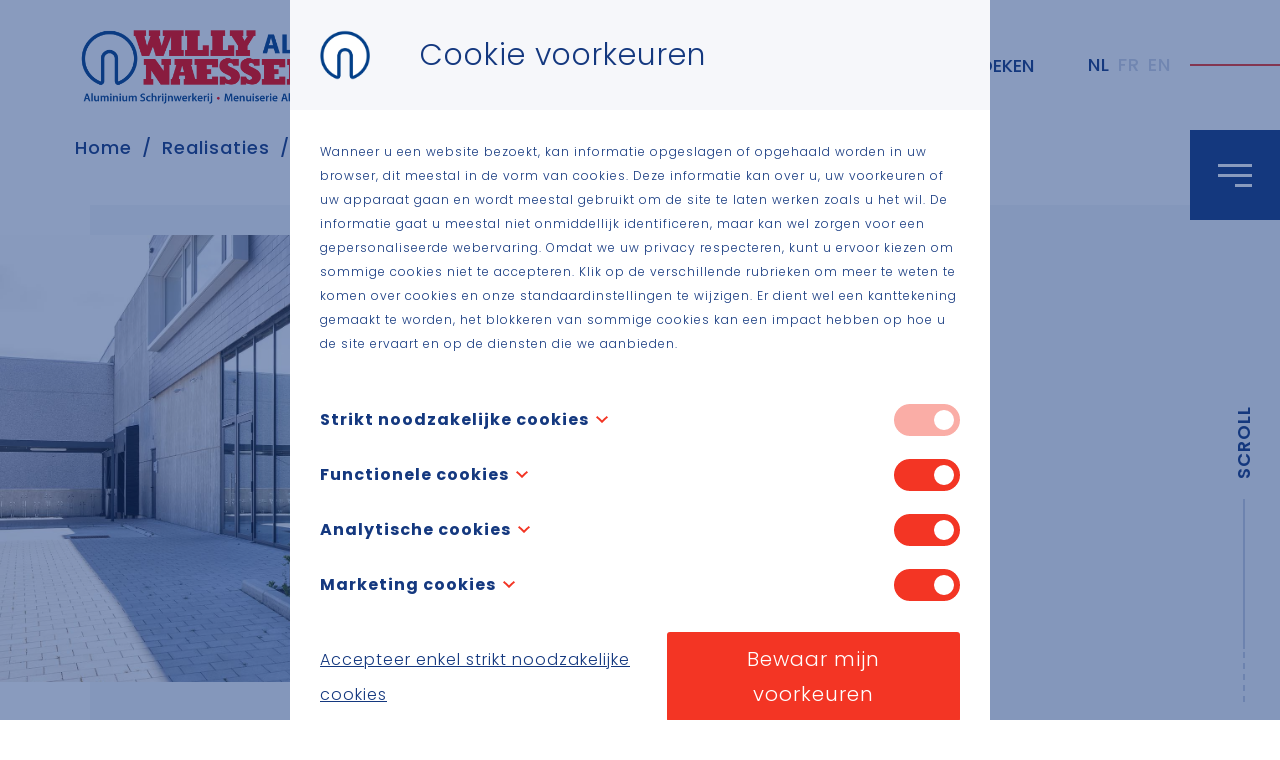

--- FILE ---
content_type: text/html; charset=UTF-8
request_url: https://willynaessensalu.be/nl/realisaties/alu-waak/?lid=28959
body_size: 6626
content:
<!DOCTYPE HTML><html lang="nl-BE"><head><META charset="utf-8"><TITLE>ALU I Waak</TITLE><link rel="stylesheet" type="text/css" href="/swfiles/body/20241218152734.lay.11.min.css"  media="screen" /> <META NAME="keywords" CONTENT=""> <META NAME="description" CONTENT="">  <link rel="canonical" href="https://willynaessensalu.be/nl/realisaties/alu-waak/">    <link rel="alternate" hreflang="nl-BE" href="https://willynaessensalu.be/nl/realisaties/alu-waak/"><link rel="alternate" hreflang="x-default" href="https://willynaessensalu.be/nl/realisaties/alu-waak/"><link rel="alternate" hreflang="en-GB" href="https://willynaessensalu.be/en/our-achievements/alu-waak/"><link rel="alternate" hreflang="fr-BE" href="https://willynaessensalu.be/fr/realisations/alu-waak/"> <link  rel="shortcut icon" sizes="16x16 24x24 32x32 48x48 64x64" href="/favicon.ico"> <link  rel="icon" sizes="192x192" href="/apple-touch-icon-192x192-precomposed.png"> <link  rel="apple-touch-icon-precomposed" sizes="180x180" href="/apple-touch-icon-180x180-precomposed.png"> <link  rel="apple-touch-icon-precomposed" sizes="152x152" href="/apple-touch-icon-152x152-precomposed.png"> <link  rel="apple-touch-icon-precomposed" sizes="144x144" href="/apple-touch-icon-144x144-precomposed.png"> <link  rel="apple-touch-icon-precomposed" sizes="120x120" href="/apple-touch-icon-120x120-precomposed.png"> <link  rel="apple-touch-icon-precomposed" sizes="114x114" href="/apple-touch-icon-114x114-precomposed.png"> <link  rel="apple-touch-icon-precomposed" sizes="76x76" href="/apple-touch-icon-76x76-precomposed.png"> <link  rel="apple-touch-icon-precomposed" sizes="72x72" href="/apple-touch-icon-72x72-precomposed.png"> <link  rel="apple-touch-icon-precomposed" href="/apple-touch-icon-57x57-precomposed.png"> <meta name="msapplication-TileColor" content="#da532c"><meta name="msapplication-square70x70logo" content="/mstile-144x144.png"> <meta name="msapplication-square150x150logo" content="/mstile-270x270.png"> <meta name="msapplication-square310x310logo" content="/mstile-558x558.png"> <meta name="twitter:card" content="summary">
  <script>(function(w,d,s,l,i){w[l]=w[l]||[];w[l].push({'gtm.start':new Date().getTime(),event:'gtm.js'});var f=d.getElementsByTagName(s)[0],j=d.createElement(s),dl=l!='dataLayer'?'&l='+l:'';j.async=true;j.src='https://www.googletagmanager.com/gtm.js?id='+i+dl;f.parentNode.insertBefore(j,f);})(window,document,'script','dataLayer','GTM-PNRN3SD');</script><meta http-equiv="X-UA-Compatible" content="IE=edge,chrome=1"><meta name="viewport" content="width=device-width, initial-scale=1.0"/><script>const naessens_project = "alu_full"; const naessens_subcat = "Alu schrijnwerkerij"; const swprojecturl = "s1.sitemn.gr/users/naessens_alu_full/"; const naessens_newscat="Alu";</script><script defer src="https://cdn.plyr.io/3.5.6/plyr.polyfilled.js"></script><!--[if lt IE 9]>
  <script  src="https://oss.maxcdn.com/html5shiv/3.7.2/html5shiv.min.js"></script>
  <script  src="https://oss.maxcdn.com/respond/1.4.2/respond.min.js"></script>
<![endif]--> <link rel="preload" href="//s1.sitemn.gr/users/lib/font-awesome/fonts/fontawesome-webfont.woff2?v=4.7.0" as="font" type="font/woff2" crossorigin> <link rel="preload" href="//s1.sitemn.gr/users/lib/Ion Icons/ionicons.ttf?v=2.0.0" as="font" type="font/ttf" crossorigin> <script>
    (function () {
        function isIE() {
          ua = navigator.userAgent;
          var is_ie = ua.indexOf("MSIE ") > -1 || ua.indexOf("Trident/") > -1;
          return is_ie; 
        }
        
        if (isIE()){
            alert('This page is not optimized for Internet Explorer and can best be viewed using Edge, Chrome, Safari or Firefox.');
        }
    })();
</script><script type="text/javascript">
var sw_var_lid = 1;
var sw_var_pid = 7;
var cleanHOST = window.location.hostname;
var cleanURL_path = "/";
var sw_var_detailpname = "ALU I Waak";
var sw_var_detaillist = [{"lang":"2", "url":"/en/our-achievements/alu-waak", "title":""},{"lang":"3", "url":"/fr/realisations/alu-waak", "title":""}];
</script><script type="text/javascript"  src="/swfiles/html/menu_1.js"></script><script type="text/javascript"  src="/swfiles/html/setup.js"></script>   <link rel="stylesheet" type="text/css" href="/swfiles/body/20241218152734.page.1.7.min.css" media="screen" /></head><body><noscript><iframe src="https://www.googletagmanager.com/ns.html?id=GTM-PNRN3SD" height="0" width="0" style="display:none;visibility:hidden"></iframe></noscript><header id="s-navigation7" class="s-navigation7"> <a class="s-logo--link" href="/nl/home/" target="_self"><img class="s-logo" src="/swfiles/files/Willy-Naessens-Alu.png?nc=1744637598" alt="Willy Naessens Alu"></a> <div class="s-info__wrapper"> <a href="/nl/contact/" target="_self" class="s-jobs__link fa-exclamation">Contact</a> <button class="s-search__trigger fa fa-search" data-url="sitemn.gr/naessens_industriebouw"><span class="s-search__text">Zoeken</span></button> <div class="s-lang__switcher"></div></div></header><button id="s-overlay__trigger7" class="s-overlay__trigger7"><span class="s-trigger__span"></span><span class="s-trigger__span"></span><span class="s-trigger__span"></span></button><div id="s-overlay7" class="s-overlay7"><div class="s-info__wrapper"> <a class="s-homepage" href="/nl/home/" target="_self">Home</a>  <button class="s-search__trigger fa fa-search" data-url="sitemn.gr/naessens_industriebouw"><span class="s-search__text">Zoeken</span></button> <div class="s-lang__switcher"></div></div><div class="s-main__nav"> <div class="s-page__wrapper"><a class="s-main__page" href="/nl/producten/" target="_self">Producten</a></div><div class="s-page__wrapper"><a class="s-main__page" href="/nl/realisaties/" target="_self">Realisaties</a></div><div class="s-page__wrapper"><a class="s-main__page" href="/nl/over-ons/" target="_self">Over ons</a></div><div class="s-page__wrapper"><a class="s-main__page" href="https://www.willynaessenslovesyou.be/nl/bouw?company=Willy%20Naessens%20Alu" target="_blank">Jobs</a></div><div class="s-page__wrapper"><a class="s-main__page" href="/nl/nieuws-en-events/" target="_self">Nieuws & events</a></div><div class="s-page__wrapper"><a class="s-main__page" href="/nl/contact/" target="_self">Contact</a></div></div><div class="s-social__list"> <a class="s-social fa fa-facebook" href="https://www.facebook.com/willynaessensbelgie" target="_blank"></a><a class="s-social fa fa-linkedin" href="https://www.linkedin.com/company/willynaessensgroup/" target="_blank"></a><a class="s-social fa fa-instagram" href="https://www.instagram.com/willynaessensgroup/" target="_blank"></a><a class="s-social fa fa-youtube-play" href="https://www.youtube.com/user/willynaessens" target="_blank"></a></div></div><div id="s-breadcrumb155" class="s-breadcrumb155"><div class="container"><div id="s-breadcrumb__list155" class="s-breadcrumb__list"></div></div></div><div class="s-scroll__indicator24 s-scroll__right"> <div class="s-scroll__text">Scroll</div></div><div id="s-search-modal43" class="s-search-overlay"><div class="container"> <form class="s-searchbar s-form" data-url="https://willynaessensalu.be/nl/"><input type="text" class="s-form-input" name="search-input" id="search-input" placeholder="Zoeken op ..."><input type="hidden" name="search-langid" id="search-langid"><button class="s-search-btn" type="button"><i class="fa fa-search"></i></button></form><div class="s-loading"><i class="fa fa-spin fa-circle-o-notch"></i></div><div class="s-error-message">Geen artikelen gevonden</div><div class="s-search-resultlist" data-btn-text="Lees meer" data-btn-type="s-btn"></div></div><button class="s-close-btn"><i class="fa ti-close"></i></button></div><button id="s-scroll__top140" class="s-scroll__top140 is-hidden"></button><main id="sw_content">  <div id="scomp1646" class="s-comp26"><div class="s-detail__header" data-cats='[{"id":"7","name":"Company","prev_category":"0"},{"id":"42","name":"Provinces (BE)","prev_category":"0"},{"id":"68","name":"West-Vlaanderen","prev_category":"42"},{"id":"87","name":"Alu schrijnwerkerij","prev_category":"7"},{"id":"236","name":"Highlight","prev_category":"0"},{"id":"247","name":"Alu schrijnwerkerij","prev_category":"236"}]' data-filters='[{"id":"3","name":"Published","value":"y"},{"id":"12","name":"Cities","value":[{"id":"503","name":"Heule"}]}]' data-overview="/nl/realisaties/" data-properties='{"cat_industrie": ["KMO", "Productie", "Logistiek", "Kantoren", "Food", "Retail", "Sport & Recreatie", "Parkeergarages", "Scholen", "Scholen"], "duurzaamheid": ["BREEAM", "Andere"], "type": ["PPS", "D&B", "DBFM", "Casco ruwbouw", "Turn key", "Privaat"], "cat_mutec": ["Nieuwbouw", "Renovatie", "Andere"], "product": ["EPDM", "TPO", "PVC", "Bitumen"], "cat_snoeck": ["Agro", "Hippo", "Industrie", "Staalconstructies"], "afwerking": ["Gegalvaniseerd", "Geschilderd", "Gegalvaniseerd verouderd en nadien geschilderd"]}'><div class="s-image__slider"><div class="glide"><div class="glide__track" data-glide-el="track"><ul class="glide__slides"><li class="glide__slide"><img src="//s1.sitemn.gr/users/naessens_corporate/swfiles/files/k_Waak-Kuurne32-10.jpg?nc=1600854238" alt="" class="s-img"></li><li class="glide__slide"><img src="//s1.sitemn.gr/users/naessens_corporate/swfiles/files/k_Waak-Kuurne32-13.jpg?nc=1600854238" alt="" class="s-img"></li><li class="glide__slide"><img src="//s1.sitemn.gr/users/naessens_corporate/swfiles/files/k_Waak-Kuurne32-9.jpg?nc=1600854238" alt="" class="s-img"></li><li class="glide__slide"><img src="//s1.sitemn.gr/users/naessens_corporate/swfiles/files/k_Waak-Kuurne32-15.jpg?nc=1600854238" alt="" class="s-img"></li><li class="glide__slide"><img src="//s1.sitemn.gr/users/naessens_corporate/swfiles/files/k_Waak-Kuurne32-7.jpg?nc=1600854238" alt="" class="s-img"></li></ul></div><div class="glide__arrows" data-glide-el="controls"><span class="s-slide__counter"><span class="s-current__slide"></span><span class="s-slide__total"></span></span><button class="glide__arrow glide__arrow--left" data-glide-dir="<"><i class="wn-slider-arrow"></i></button><button class="glide__arrow glide__arrow--right" data-glide-dir=">"><i class="wn-slider-arrow"></i></button></div></div></div><div class="s-info__wrapper"><div class="s-cats__wrapper"></div><h1 class="s-title">Waak</h1><div class="s-description"></div></div></div><div class="s-detail__body"><div class="container"><div class="s-table"><h2 class="s-subitle">Eigenschappen</h2><div class="s-flexwrapper"><div class="s-table__row"><div class="s-table__title"> Locatie</div><div class="s-table__text"> Industrielaan 4B,<br>8501 Heule,<br>België</div></div><div class="s-table__row"><div class="s-table__title">Opdrachtgever</div><div class="s-table__text">Waak vzw</div></div><div class="s-table__row"><div class="s-table__title">Bouwjaar</div><div class="s-table__text">2019</div></div><div class="s-table__row"><div class="s-table__title">Categorie</div><div class="s-table__text" data-type="cat_industrie" data-value="3"></div></div></div></div><div class="s-content smC14167SmSn1p3T5-style"></div><div class="s-section__link" data-sub-sector="renderlist:6"></div></div></div><div class="s-detail__footer"><div class="container"><h2 class="s-subtitle">Zie ook</h2><div class="s-related__wrapper" data-id="1646" data-selectedfilters='[{"id":"3","name":"Published","value":"y"}]' data-rendersettings='{"type":"dynamic","pageno":"1","session":true,"htmlcode_entry_id":"973","list_nr":"2","ecID":"3","list_cat":"cat_87","sw_var_lid":"","list_filters":" (filter_3 = `y`) AND ","order_filters":"field_3 ASC ","publish_type":"","timezone_default":"","broadcast_timezone":"","markup_id":"4","list_id":"173376","sessielogin":"naessens_corporate","my_render2":"","detailpage_id":"7"}' data-cats='[{"id":"7","name":"Company","prev_category":"0"},{"id":"236","name":"Highlight","prev_category":"0"},{"id":"42","name":"Provinces (BE)","prev_category":"0"},{"id":"156","name":"Provinces (NL)","prev_category":"0"},{"id":"157","name":"Provinces (FR)","prev_category":"0"},{"id":"158","name":"Provinces (RO)","prev_category":"0"},{"id":"10","name":"Zwembaden","prev_category":"7"},{"id":"11","name":"Grondwerken","prev_category":"7"},{"id":"9","name":"Dakdichting","prev_category":"7"},{"id":"85","name":"Agro","prev_category":"7"},{"id":"233","name":"Snoeck","prev_category":"7"},{"id":"86","name":"Productie","prev_category":"7"},{"id":"87","name":"Alu schrijnwerkerij","prev_category":"7"},{"id":"88","name":"Transport","prev_category":"7"},{"id":"8","name":"Industriebouw (BE)","prev_category":"7"},{"id":"153","name":"Industriebouw (NL)","prev_category":"7"},{"id":"154","name":"Industriebouw (FR)","prev_category":"7"},{"id":"155","name":"Industriebouw (RO)","prev_category":"7"},{"id":"250","name":"Industriebouw (NO)","prev_category":"7"},{"id":"276","name":"Industriebouw (LU)","prev_category":"7"},{"id":"151","name":"EmptySearch","prev_category":"7"},{"id":"64","name":"Antwerpen","prev_category":"42"},{"id":"65","name":"Limburg","prev_category":"42"},{"id":"66","name":"Oost-Vlaanderen","prev_category":"42"},{"id":"67","name":"Vlaams-Brabant","prev_category":"42"},{"id":"68","name":"West-Vlaanderen","prev_category":"42"},{"id":"69","name":"Henegouwen","prev_category":"42"},{"id":"70","name":"Luik","prev_category":"42"},{"id":"71","name":"Luxemburg","prev_category":"42"},{"id":"72","name":"Namen","prev_category":"42"},{"id":"73","name":"Waals-Brabant","prev_category":"42"},{"id":"129","name":"Brussel Hoofdstedelijk Gewest","prev_category":"42"},{"id":"162","name":"Groningen","prev_category":"156"},{"id":"190","name":"Friesland","prev_category":"156"},{"id":"191","name":"Drenthe","prev_category":"156"},{"id":"192","name":"Overijssel","prev_category":"156"},{"id":"193","name":"Flevoland","prev_category":"156"},{"id":"194","name":"Gelderland","prev_category":"156"},{"id":"195","name":"Utrecht","prev_category":"156"},{"id":"196","name":"Noord-Holland","prev_category":"156"},{"id":"197","name":"Zuid-Holland","prev_category":"156"},{"id":"160","name":"Zeeland","prev_category":"156"},{"id":"159","name":"Noord-Brabant","prev_category":"156"},{"id":"161","name":"Limburg","prev_category":"156"},{"id":"198","name":"Bretagne","prev_category":"157"},{"id":"199","name":"Normandie","prev_category":"157"},{"id":"200","name":"Hauts-de-France","prev_category":"157"},{"id":"163","name":"Grand-Est","prev_category":"157"},{"id":"201","name":"\u00cele-de-France","prev_category":"157"},{"id":"202","name":"Centre-Val de Loire","prev_category":"157"},{"id":"203","name":"Pays de la Loire","prev_category":"157"},{"id":"204","name":"Bourgogne-Franche-Comt\u00e9","prev_category":"157"},{"id":"205","name":"Auvergne-Rh\u00f4ne-Alpes","prev_category":"157"},{"id":"206","name":"Nouvelle-Aquitaine","prev_category":"157"},{"id":"207","name":"Occitanie","prev_category":"157"},{"id":"208","name":"Provence-Alpes-C\u00f4te d`azur","prev_category":"157"},{"id":"164","name":"Dobroedzja","prev_category":"158"},{"id":"165","name":"Walachije","prev_category":"158"},{"id":"166","name":"Moldavi\u00eb","prev_category":"158"},{"id":"167","name":"Transsylvani\u00eb","prev_category":"158"},{"id":"209","name":"Banaat","prev_category":"158"},{"id":"237","name":"Corporate","prev_category":"236"},{"id":"238","name":"Industriebouw (BE)","prev_category":"236"},{"id":"239","name":"Industriebouw (FR)","prev_category":"236"},{"id":"240","name":"Industriebouw (RO)","prev_category":"236"},{"id":"241","name":"Industriebouw (NL)","prev_category":"236"},{"id":"251","name":"Industriebouw (NO)","prev_category":"236"},{"id":"242","name":"Mutec","prev_category":"236"},{"id":"246","name":"Snoeck","prev_category":"236"},{"id":"247","name":"Alu schrijnwerkerij","prev_category":"236"}]'></div></div></div></div>  </main><div class="s-play__modal"><button class="s-close"><i class="fa ion-close-round"></i></button><div class="s-plyr__player" data-plyr-provider="vimeo"></div></div><div id="s-newsletter29" class="s-newsletter29"><div class="container"> <div class="s-newsletter"><h2>Ontvang onze nieuwsbrief</h2><div class="s-text">Hou je vinger aan de pols van de Willy Naessens Group. Op een dag lees je iets dat jou vooruit kan helpen. </div><form class="s-flexform" data-subject="Bevestiging inschrijving" data-sendername="Willy Naessens Group" data-senderemail="news@willynaessens.be" data-replyemail="news@willynaessens.be" data-loading="Even geduld"><input type="text" class="s-input s-firstname" placeholder="Voornaam" required><input type="text" class="s-input s-lastname" placeholder="Achternaam" required><input type="email" class="s-input s-email" placeholder="E-mailadres" required><button class="s-btn s-btn__arrow" type="submit" value="Inschrijven">Inschrijven</button><span class="s-tymessage is-hidden">U hebt een mail ontvangen. Gelieve uw inschrijving via deze mail te bevestigen. Check zeker ook uw spam.</span></form></div></div></div><footer id="s-footer91" class="s-footer91"><div class="container"> <img class="s-img" src="/swfiles/files/Willy-Naessens-Alu.png?nc=1744637598" alt="Willy Naessens Alu"> <div class="s-flex__wrapper"> <div class="s-contact__info"><h5 class="s-title">Willy Naessens Alu</h5><div class="s-text">Kouter 3<br>B-9790 Wortegem-Petegem<br>TEL: <u><a class="sw_alink" href="tel:+32 56 694 111" target="_blank" rel="">+32 (0)56 694 111</a></u></div></div><div class="s-sitemap__primary"><a href="/nl/producten/" target="_self" class="s-page__link">Producten</a><a href="/nl/realisaties/" target="_self" class="s-page__link">Realisaties</a><a href="/nl/over-ons/" target="_self" class="s-page__link">Over ons</a><a href="https://www.willynaessenslovesyou.be/nl/bouw?company=Willy%20Naessens%20Alu" target="_blank" class="s-page__link">Jobs</a><a href="/nl/nieuws-en-events/" target="_self" class="s-page__link">Nieuws & Events</a><a href="/nl/contact/" target="_self" class="s-page__link">Contact</a></div><div class="s-sitemap__secondary"></div><div class="s-sitemap__secondary"></div><ul class="s-social__list"><li><a href="https://www.facebook.com/willynaessensbelgie" target="_blank" class="s-social__item fa fa-facebook"></a></li><li><a href="https://www.linkedin.com/company/willynaessensgroup/" target="_blank" class="s-social__item fa fa-linkedin"></a></li><li><a href="https://www.instagram.com/willynaessensgroup/" target="_blank" class="s-social__item fa fa-instagram"></a></li><li><a href="https://www.youtube.com/user/willynaessens" target="_blank" class="s-social__item fa fa-youtube-play"></a></li></ul></div></div></footer><div class="s-footer__bar4"><div class="container"><div class="s-flex__wrapper"><div class="s-credits"><a href="https://www.willynaessens.be/nl/" target="_blank">© Willy Naessens Group</a></div><div class="s-footcont"><a href="/nl/disclaimer/" target="_self" class="sw_alink s-link">Disclaimer</a><a href="/nl/privacy-policy/" target="_self" class="sw_alink s-link">Privacy Policy</a></div><div class="s-backlink"><a class="sw-powered" rel="follow" href="" target="_blank"></a></div></div></div></div><div id="s-cookie__modal175" class="s-cookie__modal175"> <div class="s-modal" role="dialog" data-sm-modal data-cookie-groups-object='{
    "group": [
        {
            "label": "Strikt noodzakelijke cookies",
            "description": "Deze cookies zijn noodzakelijk voor de werking van de site en kunnen in ons systeem niet uitgeschakeld worden. Ze worden meestal geactiveerd wanneer u een bepaalde actie uitvoert waarbij u verzoekt om diensten, zoals het instellen van uw privacy voorkeuren, inloggen of het invullen van formulieren. U kunt uw browser zo instellen dat de cookies geblokkeerd worden of dat u gewaarschuwd wordt. Vergeet daarbij niet dat sommige delen van de site dan niet zullen werken. Deze cookies slaan geen persoonlijke identificeerbare informatie op. <br\/>", "variable": "privacy_cookie_1", "gtm_consent": [ "" ] }, { "label": "Functionele cookies", "description": "Deze cookies staan toe dat een website keuzes onthoudt die u in het verleden gemaakt hebt, zoals uw taalvoorkeur, de regio waarvoor u graag weerberichten ontvangt, of wat uw gebruikersnaam en wachtwoord is zodat u automatisch kunt inloggen. <br\/>", "variable": "privacy_cookie_2", "gtm_consent": [ "" ] }, { "label": "Analytische cookies", "description": "Ook gekend als \"performance cookies\", deze cookies verzamelen informatie over hoe u een website gebruikt, zoals de pagina\u2019s die u bezocht hebt en de links die u aangeklikt hebt. Geen van deze informatie kan worden gebruikt om u te identificeren. Het is allemaal samengevoegd en bijgevolg geanonimiseerd. Hun enige doel is het verbeteren van websitefuncties. Dit omvat ook cookies van externe analysediensten, zolang de cookies uitsluitend gebruikt worden door de eigenaar van de bezochte website. <br\/>", "variable": "privacy_cookie_3", "gtm_consent": [ "" ] }, { "label": "Marketing cookies", "description": "Deze cookies houden uw onlineactiviteit bij om adverteerders te helpen meer relevante reclame te tonen of om het aantal keer dat u een advertentie ziet te beperken. Deze cookies kunnen die informatie delen met andere organisaties of adverteerders. Dit zijn permanente cookies en zijn bijna altijd afkomstig van derden. <br\/>", "variable": "privacy_cookie_4", "gtm_consent": [ "" ] } ] }'> <div class="s-modal__header" data-sm-modal-header><img class="s-logo" src="/swfiles/files/Favicon.png?nc=1744637598" alt="[:swvar:ufile:1:description:]"><div class="s-title">Cookie voorkeuren</div></div><div class="s-modal__content" data-sm-modal-content><div class="s-text"><p>Wanneer u een website bezoekt, kan informatie opgeslagen of opgehaald worden in uw browser, dit meestal in de vorm van cookies. Deze informatie kan over u, uw voorkeuren of uw apparaat gaan en wordt meestal gebruikt om de site te laten werken zoals u het wil. De informatie gaat u meestal niet onmiddellijk identificeren, maar kan wel zorgen voor een gepersonaliseerde webervaring. Omdat we uw privacy respecteren, kunt u ervoor kiezen om sommige cookies niet te accepteren. Klik op de verschillende rubrieken om meer te weten te komen over cookies en onze standaardinstellingen te wijzigen. Er dient wel een kanttekening gemaakt te worden, het blokkeren van sommige cookies kan een impact hebben op hoe u de site ervaart en op de diensten die we aanbieden.  </p></div><div class="s-group__list" data-sm-cookie-groups></div><div class="s-action__list"><div class="s-decline__btn sw_alink s-link" data-sm-cookie-decline>Accepteer enkel strikt noodzakelijke cookies</div><div class="s-save__btn s-btn" data-sm-cookie-accept>Bewaar mijn voorkeuren</div></div></div></div></div> <style>.s-comp26 .s-iframe__wrapper.smC14167SmSn1p3T2-style{margin-top:60px;height:550px}.s-comp26 .s-iframe__wrapper.smC14167SmSn1p3T2-style iframe{width:100%;height:100%}</style><script src="/swfiles/body/20241218152734.lay.11.min.js"></script><script type="text/javascript" src="//appcnctr.com/willynaessens/loadmore.js"></script><script src="/swfiles/body/20241218152734.page.1.7.min.js"></script></body></html>

--- FILE ---
content_type: text/css
request_url: https://willynaessensalu.be/swfiles/body/20241218152734.page.1.7.min.css
body_size: 3529
content:
.s-comp10 .s-detail-cont .s-form h1:before,.s-comp10 .s-detail-cont .s-form h2:before,.s-comp10 .s-detail-cont .s-form h3:before,.s-comp10 .s-detail-cont .s-form h4:before,.s-comp10 .s-detail-cont .s-form h5:before,.s-comp10 .s-detail-cont .s-form h6:before{content:"";position:relative;display:block}.s-comp10 .s-detail-cont .s-form h1:after,.s-comp10 .s-detail-cont .s-form h2:after,.s-comp10 .s-detail-cont .s-form h3:after,.s-comp10 .s-detail-cont .s-form h4:after,.s-comp10 .s-detail-cont .s-form h5:after,.s-comp10 .s-detail-cont .s-form h6:after{content:"";position:relative;display:block}.s-comp10 .s-detail-cont .s-form .s-recaptcha-beh>.g-recaptcha{display:inline-block}.s-comp10 .s-detail-cont .s-form .form-group{margin:0}.s-comp10 .s-detail-cont .s-form label{display:block}.s-comp10 .s-detail-cont .s-form label.form-check-inline{display:inline-block}.s-comp10 .s-detail-cont,.s-comp10 .s-detail-cont .s-btn{position:relative}.s-comp10 .s-detail-cont .owl-carousel .owl-nav .owl-prev:before,.s-comp10 .s-detail-cont .owl-carousel .owl-nav .owl-next:before{font-family:"FontAwesome";speak:none;font-style:normal;font-weight:400;font-variant:normal;text-transform:none}.s-comp10 .s-detail-cont .owl-carousel .owl-dots .owl-dot img{width:auto}.s-comp10 .s-detail-cont .owl-carousel .owl-dots .owl-dot{display:inline-block}.s-comp10 .s-detail-cont .owl-carousel .owl-dots{height:auto}.s-comp10 ul.s-icon-list{margin:0;padding:0;list-style-type:none}.s-comp10 ul.s-icon-list li h1,.s-comp10 ul.s-icon-list li h2,.s-comp10 ul.s-icon-list li h3,.s-comp10 ul.s-icon-list li h4,.s-comp10 ul.s-icon-list li h5,.s-comp10 ul.s-icon-list li h6{display:inline-block}.s-comp10 .s-detail-banner .s-img-bg{background-position:center center;background-repeat:no-repeat}.s-comp10 .s-detail-cont .s-control-nav{position:relative}.s-comp10 .s-detail-cont .s-control-nav .s-prev,.s-comp10 .s-detail-cont .s-control-nav .s-next{position:absolute}.s-comp10 .s-detail-cont .s-control-nav .s-prev[href='#']{display:none}.s-comp10 .s-detail-cont .s-control-nav .s-next[href='#']{display:none}.s-comp10 .s-detail-header{position:relative}.s-comp10 .s-detail-header .s-loc-category{position:absolute}.s-comp10 .s-detail-cont .owl-carousel .owl-item .s-img{position:relative;background-size:cover;background-position:center center;background-repeat:no-repeat}.s-comp10 .s-detail-cont .owl-carousel .owl-item .s-img:before{position:absolute;content:'';left:0;right:0;top:0;bottom:0}.s-comp10 .s-detail-cont h1{color:#14387f}.s-comp10 .s-detail-cont h2{color:#14387f}.s-comp10 .s-detail-cont h3{color:#14387f}.s-comp10 .s-detail-cont h4{color:#14387f}.s-comp10 .s-detail-cont h5{color:#14387f}.s-comp10 .s-detail-cont h6{color:#14387f}.s-comp10 .s-detail-cont .s-overview{display:inline-block}.s-comp10 .s-detail-cont .s-overview-beh{text-align:center}.s-comp10 .s-detail-cont .s-control-nav{height:60px}.s-comp10 .s-detail-cont .s-control-nav{padding:10px 0 10px 0}.s-comp10 .s-detail-cont .s-control-nav .s-next{top:auto;bottom:auto;left:auto;right:0}.s-comp10 .s-detail-cont .s-control-nav .s-prev{top:auto;bottom:auto;left:0;right:auto}.s-comp10 .s-detail-banner .s-img-bg{height:600px}.s-comp10 .s-detail-banner .s-img-bg{background-size:cover;-webkit-background-size:cover;-moz-background-size:cover;-o-background-size:cover}.s-comp10 .s-detail-cont .s-map-h{height:400px}.s-comp10 .s-detail-cont .owl-carousel .owl-nav .owl-prev:before{content:'f104'}.s-comp10 .s-detail-cont .owl-carousel .owl-nav .owl-next:before{content:'f105'}.s-comp10 .s-detail-cont .owl-carousel .owl-nav .owl-prev:before,.s-comp10 .s-detail-cont .owl-carousel .owl-nav .owl-next:before{font-size:22px;color:#fff}.s-comp10 .s-detail-cont .owl-carousel .owl-nav .owl-prev,.s-comp10 .s-detail-cont .owl-carousel .owl-nav .owl-next{background-color:#f33524;background-color:rgba(243,53,36,.8)}.s-comp10 .s-detail-cont .owl-carousel .owl-nav .owl-prev,.s-comp10 .s-detail-cont .owl-carousel .owl-nav .owl-next{-webkit-border-radius:0 0 0 0;border-radius:0 0 0 0}.s-comp10 .s-detail-cont .owl-carousel .owl-nav .owl-prev,.s-comp10 .s-detail-cont .owl-carousel .owl-nav .owl-next{width:30px}.s-comp10 .s-detail-cont .owl-carousel .owl-nav .owl-prev,.s-comp10 .s-detail-cont .owl-carousel .owl-nav .owl-next{height:30px}.s-comp10 .s-detail-cont .owl-carousel .owl-nav .owl-prev,.s-comp10 .s-detail-cont .owl-carousel .owl-nav .owl-next{margin:0 -15px 0 -15px}.s-comp10 .s-detail-cont .owl-carousel .owl-nav .owl-prev,.s-comp10 .s-detail-cont .owl-carousel .owl-nav .owl-next{padding:0 0 0 0}.s-comp10 .s-detail-cont .owl-carousel .owl-nav .owl-prev{position:absolute}.s-comp10 .s-detail-cont .owl-carousel .owl-nav .owl-prev{top:auto;bottom:35px;left:15px;right:auto}.s-comp10 .s-detail-cont .owl-carousel .owl-nav .owl-next{position:absolute}.s-comp10 .s-detail-cont .owl-carousel .owl-nav .owl-next{top:auto;bottom:35px;left:auto;right:15px}.s-comp10 .s-detail-cont .owl-carousel .owl-dots .owl-dot span{background-color:#f33524}.s-comp10 .s-detail-cont .owl-carousel .owl-dots .owl-dot span{border:2px solid #f33524}.s-comp10 .s-detail-cont .owl-carousel .owl-dots .owl-dot span{visibility:visible}.s-comp10 .s-detail-cont .owl-dots{text-align:center}.s-comp10 .s-detail-cont .owl-carousel .owl-dots .owl-dot span:hover,.s-comp10 .s-detail-cont .owl-carousel .owl-dots .owl-dot span:focus,.s-comp10 .s-detail-cont .owl-carousel .owl-dots .owl-dot span:active{background-color:#f33524}.s-comp10 .s-detail-cont .owl-carousel .owl-dots .owl-dot span:hover,.s-comp10 .s-detail-cont .owl-carousel .owl-dots .owl-dot span:focus,.s-comp10 .s-detail-cont .owl-carousel .owl-dots .owl-dot span:active{border:2px solid #f33524}.s-comp10 .s-detail-cont .owl-carousel .owl-dots .owl-dot.active span{background-color:#f33524}.s-comp10 .s-detail-cont .owl-carousel .owl-dots .owl-dot.active span{border:2px solid #f33524}.s-comp10 .s-detail-cont .owl-carousel .owl-item .s-img{height:200px}.s-comp10 .s-detail-cont .owl-carousel .owl-item .s-img:before{background-color:#14387f}.s-comp10 .s-detail-cont .owl-carousel .owl-item .s-img:before{opacity:0}.s-comp10 .s-detail-cont .owl-carousel .owl-item:hover .s-img:before{background-color:#14387f}.s-comp10 .s-detail-cont .owl-carousel .owl-item:hover .s-img:before{opacity:.25}.s-comp10 .s-detail-cont .owl-carousel .owl-item .s-img:before{-webkit-transition:all 0.3s ease 0s;transition:all 0.3s ease 0s}.s-comp10 .s-detail-header{background-color:#fff}.s-comp10 .s-detail-header{padding:60px 0 60px 0}.s-comp10 .s-detail-header h1{color:#14387f}.s-comp10 .s-detail-header h2{color:#14387f}.s-comp10 .s-detail-header h3{color:#14387f}.s-comp10 .s-detail-header h4{color:#14387f}.s-comp10 .s-detail-header h5{color:#14387f}.s-comp10 .s-detail-header h6{color:#14387f}.s-comp10 .s-detail-header .s-loc-category{color:#fff}.s-comp10 .s-detail-header .s-loc-category{background-color:#f33524}.s-comp10 .s-detail-header .s-loc-category{-webkit-border-radius:5px 5px 5px 5px;border-radius:5px 5px 5px 5px}.s-comp10 .s-detail-header .s-loc-category{padding:3px 15px 3px 15px}.s-comp10 .s-detail-header .s-loc-category{top:60px;bottom:auto;left:auto;right:0}.s-comp10 .s-address{font-weight:700}.s-comp10 .s-address{color:#f33524}.s-comp10 .s-address{text-transform:uppercase}.s-comp10 .s-address{padding:0 0 20px 0}.s-comp10 .s-detail-header .s-desc{color:#14387f}@media (max-width:576px){.s-comp10 .s-detail-cont .s-control-nav .s-next{top:auto;bottom:auto;left:15auto;right:0}.s-comp10 .s-detail-cont .s-control-nav .s-prev{top:auto;bottom:auto;left:15px;right:auto}}.s-comp25{position:relative;z-index:1}.s-comp25 .s-title__banner{display:flex;justify-content:space-between;align-items:center}@media (max-width:576px){.s-comp25 .s-title__banner{flex-direction:column}}@media (min-width:1200px) and (max-width:1500px){.s-comp25 .s-title__banner h2{font-size:70px!important}}.s-comp25{padding:50px 0 50px 0}.s-comp25 .s-title__banner h2{font-size:60px}.s-comp25 .s-title__banner h1 em,.s-comp25 .s-title__banner h2 em,.s-comp25 .s-title__banner h3 em,.s-comp25 .s-title__banner h4 em,.s-comp25 .s-title__banner h5 em,.s-comp25 .s-title__banner h6 em{font-style:normal}.s-comp25 .s-title__banner h1 em,.s-comp25 .s-title__banner h2 em,.s-comp25 .s-title__banner h3 em,.s-comp25 .s-title__banner h4 em,.s-comp25 .s-title__banner h5 em,.s-comp25 .s-title__banner h6 em{color:#f33524}.s-comp25 .s-title__banner .s-link:after{font-size:14px}.s-comp25 .s-title__banner .s-link:after{margin:0 0 0 15px}.s-comp25 .s-title__banner .s-link{font-size:21px}.s-comp25 .s-title__banner .s-link{font-weight:500}.s-comp25 .s-title__banner .s-link{color:#f33524}.s-comp25 .s-title__banner .s-link{text-decoration:none}.s-comp25 .s-title__banner .s-link{margin:0 0 0 0}.s-comp25 .s-title__banner .s-link{-webkit-transition:all 0.22s ease 0s;transition:all 0.22s ease 0s}.s-comp25 .s-title__banner .s-btn,.s-comp25 .s-title__banner a.s-btn:link,.s-comp25 .s-title__banner a.s-btn:visited{color:#fff}.s-comp25 .s-title__banner .s-btn-arrow,a.s-comp25 .s-title__banner .s-btn-arrow:link,a.s-comp25 .s-title__banner .s-btn-arrow:visited{font-size:21px}.s-comp25 .s-title__banner .s-btn-arrow,a.s-comp25 .s-title__banner .s-btn-arrow:link,a.s-comp25 .s-title__banner .s-btn-arrow:visited{font-weight:500}.s-comp25 .s-title__banner .s-btn-arrow,a.s-comp25 .s-title__banner .s-btn-arrow:link,a.s-comp25 .s-title__banner .s-btn-arrow:visited{color:#f33524}.s-comp25 .s-title__banner .s-btn-arrow,a.s-comp25 .s-title__banner .s-btn-arrow:link,a.s-comp25 .s-title__banner .s-btn-arrow:visited{text-decoration:none}.s-comp25 .s-title__banner .s-btn-arrow,a.s-comp25 .s-title__banner .s-btn-arrow:link,a.s-comp25 .s-title__banner .s-btn-arrow:visited{margin:0 0 0 0}.s-comp25 .s-title__banner .s-btn-arrow:after{font-size:14px}.s-comp25 .s-title__banner .s-btn-arrow:after{margin:0 0 0 15px}.s-comp25 .s-title__banner .s-btn-arrow,a.s-comp25 .s-title__banner .s-btn-arrow:link,a.s-comp25 .s-title__banner .s-btn-arrow:visited{-webkit-transition:all 0.22s ease-in-out 0s;transition:all 0.22s ease-in-out 0s}@media (min-width:1200px){.s-comp25 .s-title__banner h2{font-size:80px}}@media (max-width:991px){.s-comp25 .s-title__banner h2{font-size:40px}.s-comp25 .s-title__banner .s-link{font-size:20px}.s-comp25 .s-title__banner .s-btn-arrow,a.s-comp25 .s-title__banner .s-btn-arrow:link,a.s-comp25 .s-title__banner .s-btn-arrow:visited{font-size:20px}}@media (max-width:576px){.s-comp25 .s-title__banner h2{font-size:35px}.s-comp25 .s-title__banner .s-link{font-size:18px}.s-comp25 .s-title__banner .s-link{margin:10px 0 0 0}.s-comp25 .s-title__banner .s-btn-arrow,a.s-comp25 .s-title__banner .s-btn-arrow:link,a.s-comp25 .s-title__banner .s-btn-arrow:visited{font-size:18px}.s-comp25 .s-title__banner .s-btn-arrow,a.s-comp25 .s-title__banner .s-btn-arrow:link,a.s-comp25 .s-title__banner .s-btn-arrow:visited{margin:10px 0 0 0}}.s-comp73{position:relative}.s-comp73 .s-highlight__wrapper{display:flex;position:relative;flex-wrap:wrap}.s-comp73 .s-highlight__wrapper .s-realisation{text-decoration:none;background-size:cover!important;background-position:center center!important;display:flex;align-items:flex-end;transition:none;-webkit-box-shadow:0 10px 35px rgba(20,56,127,.1);box-shadow:0 10px 35px rgba(20,56,127,.1)}.s-comp73 .s-highlight__wrapper .s-realisation{position:relative}.s-comp73 .s-highlight__wrapper .s-realisation .s-content{position:relative}.s-comp73 .s-highlight__wrapper .s-realisation:first-child{margin-left:0}.s-comp73 .s-highlight__wrapper .s-realisation:before{content:"";position:absolute;top:0;left:0;width:100%;height:100%;background:linear-gradient(0.03deg,rgba(20,56,127,.534) 10.01%,rgba(20,56,127,0) 48.23%)}.s-comp73 .s-highlight__wrapper .s-realisation:after{content:"\e906";font-family:'willynaessens-arrows'!important;speak:none;font-style:normal;font-weight:400;font-variant:normal;text-transform:none;line-height:1;-webkit-font-smoothing:antialiased;-moz-osx-font-smoothing:grayscale;position:absolute;right:0;bottom:55px;z-index:2}.s-comp73{padding:0 0 85px 0}.s-comp73:before{background-color:#f6f7fa}.s-comp73:before{position:absolute}.s-comp73:before{top:-100px;bottom:30%;left:90px;right:0}.s-comp73:before{content:''}.s-comp73 .s-realisation{width:43%}.s-comp73 .s-realisation{height:55vh}.s-comp73 .s-realisation{margin:0 30px 0 30px}.s-comp73 .s-realisation .s-cat{font-size:13px}.s-comp73 .s-realisation .s-cat{color:#14387f}.s-comp73 .s-realisation .s-cat{line-height:130%}.s-comp73 .s-realisation .s-cat{background-color:#f6f7fa}.s-comp73 .s-realisation .s-cat{-webkit-border-radius:5px 5px 5px 5px;border-radius:5px 5px 5px 5px}.s-comp73 .s-realisation .s-cat{padding:5px 13px 5px 13px}.s-comp73 .s-realisation .s-cat{display:none}.s-comp73 .s-realisation .s-title{font-size:26px}.s-comp73 .s-realisation .s-title{font-weight:400}.s-comp73 .s-realisation .s-title{color:#fff}.s-comp73 .s-realisation .s-title{margin:15px 0 0 0}.s-comp73 .s-realisation:after{font-size:30px}.s-comp73 .s-realisation:after{color:#f33524}.s-comp73 .s-realisation:after{margin:0 -30px 0 0}.s-comp73 .s-realisation:after{visibility:visible;display:inherit}.s-comp73 .s-realisation .s-content{padding:0 20px 50px 75px}.s-comp73 .s-realisation{-webkit-transition:all 0.22s ease 0s;transition:all 0.22s ease 0s}.s-comp73 .s-realisation:hover:after{-ms-transform:translate(-50px,0) rotate(0deg) scale(1,1) skew(0deg,0deg);-webkit-transform:translate(-50px,0) rotate(0deg) scale(1,1) skew(0deg,0deg);transform:translate(-50px,0) rotate(0deg) scale(1,1) skew(0deg,0deg)}.s-comp73 .s-realisation:after{-webkit-transition:all 0.22s ease 0s;transition:all 0.22s ease 0s}@media (min-width:1200px){.s-comp73 .s-realisation{width:45%}.s-comp73 .s-realisation .s-title{font-size:28px}}@media (max-width:991px){.s-comp73{padding:0 0 20px 0}.s-comp73 .s-realisation{width:100%}.s-comp73 .s-realisation{height:30vh}.s-comp73 .s-realisation{margin:0 0 20px 0}.s-comp73 .s-realisation .s-content{padding:0 20px 25px 50px}}@media (max-width:576px){.s-comp73{padding:0 0 20px 0}.s-comp73 .s-realisation{width:100%}.s-comp73 .s-realisation{height:55vh}.s-comp73 .s-realisation{margin:0 0 20px 0}.s-comp73 .s-realisation:after{display:none}.s-comp73 .s-realisation .s-content{padding:0 20px 30px 20px}}.s-comp72{position:relative}.s-comp72 .s-realisations__wrapper{display:-ms-grid;display:grid;-ms-grid-gap:0;grid-gap:0;-ms-grid-template-columns:repeat(3,1fr);grid-template-columns:repeat(3,1fr)}@media (min-width:992px){.s-comp72 .s-realisations .s-error{-ms-grid-column:span 3 / auto;grid-column:span 3 / auto;position:relative}}@media (max-width:992px){.s-comp72 .s-realisations__wrapper{-ms-grid-template-columns:2fr;grid-template-columns:2fr}.s-comp72 .s-realisations .s-error{-ms-grid-column:span 1 / auto;grid-column:span 1 / auto}}@media (max-width:576px){.s-comp72 .s-realisations__wrapper{-ms-grid-template-columns:1fr;grid-template-columns:1fr}}.s-comp72 .s-realisations__wrapper .load-more{display:none}.s-comp72 .s-realisations__wrapper .s-realisation{display:block;text-decoration:none}.s-comp72 .s-realisations__wrapper .s-realisation .s-cat{display:inline-block}.s-comp72 .s-realisations__wrapper .s-realisation .s-img{width:100%;object-fit:cover;object-position:center center}.s-comp72 .s-realisations__wrapper .s-realisation .s-content{position:relative}.s-comp72 .s-realisations__wrapper .s-realisation .s-img__wrapper{overflow:hidden;position:relative;-webkit-box-shadow:0 10px 35px rgba(20,56,127,.1);box-shadow:0 10px 35px rgba(20,56,127,.1)}.s-comp72 .s-realisations__wrapper .s-realisation .s-img__wrapper:before{content:"";position:absolute;top:0;left:0;width:100%;height:100%;background:linear-gradient(90deg,rgba(20,56,127,.3) 3.96%,rgba(255,255,255,0) 64.03%)}.s-comp72 .s-realisations__wrapper .s-realisation .s-content:after{content:"\e907";display:inline-block;font-family:'willynaessens-arrows'!important;speak:none;font-style:normal;font-weight:400;font-variant:normal;text-transform:none;line-height:1;-webkit-font-smoothing:antialiased;-moz-osx-font-smoothing:grayscale}.s-comp72 .s-filter__bar{-webkit-box-shadow:0 10px 45px rgba(20,56,127,.1);box-shadow:0 10px 45px rgba(20,56,127,.1);display:grid;grid-template-columns:repeat(11,1fr)}.s-comp72 .s-filter__bar .s-dropdown{grid-column:span 3 / auto}.s-comp72 .s-filter__bar .s-search__wrapper{grid-column:span 6 / auto}@media (max-width:992px){.s-comp72 .s-filter__bar{display:flex;flex-direction:column}.s-comp72 .s-filter__bar .s-dropdown,.s-comp72 .s-filter__bar .s-search__wrapper{margin-bottom:15px!important}}.s-comp72 .s-filter__bar .s-dropdown{position:relative}.s-comp72 .s-filter__bar .s-dropdown .s-dropdown__trigger .s-trigger__text{overflow:hidden;white-space:nowrap;display:block;text-overflow:ellipsis}.s-comp72 .s-filter__bar .s-dropdown .s-dropdown__trigger{height:100%;width:100%;display:flex;justify-content:space-between;color:inherit;padding-right:10px}.s-comp72 .s-filter__bar .s-dropdown .s-dropdown__trigger:after{content:'';position:absolute;right:15px;top:calc(50% - 8px);border:solid;border-width:0 2px 2px 0;display:inline-block;padding:5px;-webkit-transform:rotate(45deg);transform:rotate(45deg);border-color:currentcolor}.s-comp72 .s-filter__bar .s-dropdown .s-dropdown__trigger,.s-comp72 .s-filter__bar .s-dropdown__list--item{-webkit-appearance:none;background:none;border:none;border-radius:0;padding:0;position:relative;outline:none!important;white-space:nowrap}.s-comp72 .s-filter__bar .s-dropdown__list{display:none;flex-direction:column;box-shadow:0 20px 50px rgba(20,56,127,.15);position:absolute;left:0;right:auto;top:100%;z-index:2}.s-comp72 .s-filter__bar .s-dropdown__list.is-active{display:flex}.s-comp72 .s-filter__bar .s-dropdown .s-dropdown__trigger[disabled]{opacity:.6}.s-comp72 .s-filter__bar .s-dropdown__list .s-dropdown__list--item.is-hidden{display:none}.s-comp72 .s-filter__bar .s-search__wrapper:before{content:"\f041";font:normal normal normal 14px/1 FontAwesome;font-size:inherit;text-rendering:auto;-webkit-font-smoothing:antialiased;position:absolute;top:50%;left:0;transform:translateY(-50%)}.s-comp72 .s-load__more{position:relative}.s-comp72 .load-more.is-hidden{display:none}.s-comp72 .s-search__wrapper{position:relative}.s-comp72 .autocomplete,.inputBtn-container .inputBtn{position:relative;display:inline-block;width:100%}.s-comp72 .s-dropdown__list,.s-comp72 .pac-container,.s-comp72 .dropdown-menu{position:absolute;border-bottom:none;border-top:none;z-index:99;top:100%;left:0;right:0;box-shadow:none;border-radius:0;margin:0;padding:0}.s-comp72 .s-dropdown__list div,.s-comp72 .pac-container .pac-item,.s-comp72 .dropdown-menu>li{cursor:pointer}.s-comp72 .s-dropdown__list div:hover,.s-comp72 .pac-container .pac-item:hover,.s-comp72 .dropdown-menu>li:hover{background-color:#e9e9e9}.s-comp72 .autocomplete-active,.s-comp72 .pac-container .pac-item-selected{background-color:#efefef!important}.s-comp72 .pac-container .pac-icon{display:none}.s-comp72 .s-realisations__wrapper .s-realisation{animation:fade-in 0.33s ease-in}@keyframes fade-in{0%{transform:translateY(50px);opacity:0}100%{transform:translateY(0);opacity:1}}.s-comp72{min-height:800px}.s-comp72{padding:0 0 85px 0}.s-comp72:before{background-color:#f6f7fa}.s-comp72:before{position:absolute}.s-comp72:before{top:20%;bottom:0;left:0;right:15%}.s-comp72:before{content:''}.s-comp72 .s-realisation{width:100%}.s-comp72 .s-realisation{margin:0 0 20px 0}.s-comp72 .s-realisation{padding:0 30px 0 30px}.s-comp72 .s-filter__bar{background-color:#fff}.s-comp72 .s-filter__bar{margin:0 0 75px 0}.s-comp72 .s-filter__bar{padding:30px 0 30px 45px}.s-comp72 .s-filter__bar .s-filter__button{font-weight:500}.s-comp72 .s-filter__bar .s-filter__button{color:#14387f}.s-comp72 .s-filter__bar .s-filter__button{text-align:left}.s-comp72 .s-filter__bar .s-filter__button{background-color:#fff;background-color:rgba(255,255,255,0)}.s-comp72 .s-filter__bar .s-filter__button{border:0 solid #fff}.s-comp72 .s-filter__bar .s-filter__button{margin:0 60px 15px 0}.s-comp72 .s-filter__bar .s-filter__button{padding:0 10px 0 10px}.s-comp72 .s-filter__bar .s-filter__button.is-active{font-weight:700}.s-comp72 .s-filter__bar .s-filter__button.is-active:after{background-color:#14387f}.s-comp72 .s-filter__bar .s-filter__button.is-active:after{width:90%}.s-comp72 .s-filter__bar .s-filter__button.is-active:after{height:2px}.s-comp72 .s-filter__bar .s-filter__button.is-active:after{position:absolute}.s-comp72 .s-filter__bar .s-filter__button.is-active:after{top:100%;bottom:auto;left:0;right:auto}.s-comp72 .s-filter__bar .s-dropdown{width:100%}.s-comp72 .s-filter__bar .s-dropdown{height:50px}.s-comp72 .s-filter__bar .s-dropdown{margin:0 0 0 0}.s-comp72 .s-filter__bar .s-dropdown{padding:0 20px 0 0}.s-comp72 .s-filter__bar .s-dropdown__list{margin:5px 0 0 0}.s-comp72 .s-filter__bar .s-dropdown__list{-webkit-border-radius:3px 3px 3px 3px;border-radius:3px 3px 3px 3px}.s-comp72 .s-filter__bar .s-dropdown__list{border:3px solid #ebeefa}.s-comp72 .s-filter__bar .s-dropdown__list--item{font-size:18px}.s-comp72 .s-filter__bar .s-dropdown__list--item{font-weight:400}.s-comp72 .s-filter__bar .s-dropdown__list--item{color:#14387f}.s-comp72 .s-filter__bar .s-dropdown__list--item{text-align:left}.s-comp72 .s-filter__bar .s-dropdown__list--item{line-height:240%}.s-comp72 .s-filter__bar .s-dropdown__list--item{background-color:#fff}.s-comp72 .s-filter__bar .s-dropdown__list--item{padding:0 25px 0 20px}.s-comp72 .s-filter__bar .s-dropdown__list .s-dropdown__list--item:nth-child(even){background-color:#f6f7fa}.s-comp72 .s-filter__bar .s-dropdown__list--item:hover{background-color:#f6f7fa}.s-comp72 .s-filter__bar .s-input__search{font-size:18px}.s-comp72 .s-filter__bar .s-input__search{color:#14387f}.s-comp72 .s-filter__bar .s-input__search{line-height:240%}.s-comp72 .s-filter__bar .s-input__search{-webkit-border-radius:3px 3px 3px 3px;border-radius:3px 3px 3px 3px}.s-comp72 .s-filter__bar .s-input__search{border:3px solid #ebeefa}.s-comp72 .s-filter__bar .s-input__search{width:100%}.s-comp72 .s-filter__bar .s-input__search{height:50px}.s-comp72 .s-filter__bar .s-input__search{padding:0 25px 0 40px}.s-comp72 .s-filter__bar .s-reset__btn{font-size:28px}.s-comp72 .s-filter__bar .s-reset__btn{color:#f33524}.s-comp72 .s-filter__bar .s-reset__btn{background-color:rgba(20,56,127,0)}.s-comp72 .s-filter__bar .s-reset__btn{border:0 solid #fff}.s-comp72 .s-filter__bar .s-reset__btn{margin:0 20px 0 20px}.s-comp72 .s-filter__bar .s-reset__btn{padding:0 20px 0 20px}.s-comp72 .s-filter__bar .s-autocomplete__list{background-color:#fff}.s-comp72 .s-filter__bar .s-autocomplete__list{margin:0 20px 0 0}.s-comp72 .s-filter__bar .s-autocomplete__list>div{line-height:240%}.s-comp72 .s-filter__bar .s-autocomplete__list>div{background-color:#e7ebf2}.s-comp72 .s-filter__bar .s-autocomplete__list>div{padding:0 25px 0 20px}.s-comp72 .s-filter__bar .s-autocomplete__list>div:nth-child(odd){background-color:#f6f7fa}.s-comp72 .s-filter__bar .s-dropdown .s-dropdown__trigger{font-size:18px}.s-comp72 .s-filter__bar .s-dropdown .s-dropdown__trigger{font-weight:500}.s-comp72 .s-filter__bar .s-dropdown .s-dropdown__trigger{line-height:240%}.s-comp72 .s-filter__bar .s-dropdown .s-dropdown__trigger{-webkit-border-radius:3px 3px 3px 3px;border-radius:3px 3px 3px 3px}.s-comp72 .s-filter__bar .s-dropdown .s-dropdown__trigger{border:3px solid #ebeefa}.s-comp72 .s-filter__bar .s-dropdown .s-dropdown__trigger{padding:0 30px 0 20px}.s-comp72 .s-filter__bar .s-input__search::placeholder{color:#14387f}.s-comp72 .s-filter__bar .s-input__search::placeholder{opacity:.3}.s-comp72 .s-filter__bar .s-search__wrapper:before{font-size:28px}.s-comp72 .s-filter__bar .s-search__wrapper:before{margin:0 0 0 15px}.s-comp72 .s-filter__bar .s-search__wrapper:before{opacity:.3}.s-comp72 .s-filter__bar .s-filter__trigger{font-size:26px}.s-comp72 .s-filter__bar .s-filter__trigger{font-weight:600}.s-comp72 .s-filter__bar .s-filter__trigger{color:#fff}.s-comp72 .s-filter__bar .s-filter__trigger{background-color:#14387f}.s-comp72 .s-filter__bar .s-filter__trigger{border:0 solid #fff}.s-comp72 .s-filter__bar .s-filter__trigger{padding:30px 60px 30px 30px}.s-comp72 .s-realisations{margin:0 -30px 0 -30px}.s-comp72 .s-realisations{padding:0 0 0 0}.s-comp72 .s-load__more button{font-size:20px}.s-comp72 .s-load__more button{font-weight:600}.s-comp72 .s-load__more button{line-height:150%}.s-comp72 .s-load__more button{margin:40px 0 0 0}.s-comp72 .s-load__more button{padding:8px 50px 8px 50px}.s-comp72 .s-load__more{text-align:center}.s-comp72 .s-realisation .s-img{height:350px}.s-comp72 .s-realisation .s-cat{font-size:13px}.s-comp72 .s-realisation .s-cat{color:#14387f}.s-comp72 .s-realisation .s-cat{line-height:130%}.s-comp72 .s-realisation .s-cat{background-color:#ebeefa}.s-comp72 .s-realisation .s-cat{-webkit-border-radius:5px 5px 5px 5px;border-radius:5px 5px 5px 5px}.s-comp72 .s-realisation .s-cat{margin:0 15px 0 0}.s-comp72 .s-realisation .s-cat{padding:5px 13px 5px 13px}.s-comp72 .s-realisation .s-title{font-size:22px}.s-comp72 .s-realisation .s-title{font-weight:500}.s-comp72 .s-realisation .s-title{width:80%}.s-comp72 .s-realisation .s-title{margin:12px 0 0 0}.s-comp72 .s-realisation .s-content:after{font-size:16px}.s-comp72 .s-realisation .s-content:after{color:#f33524}.s-comp72 .s-realisation .s-content:after{opacity:1}.s-comp72 .s-realisation .s-content:after{visibility:visible;display:inherit}.s-comp72 .s-realisation .s-content:after{position:absolute}.s-comp72 .s-realisation .s-content:after{top:30px;bottom:auto;left:auto;right:0}.s-comp72 .s-realisation .s-content{padding:20px 0 20px 0}.s-comp72 .s-realisation .s-img__wrapper:before{z-index:1}.s-comp72 .s-realisation:hover{-ms-transform:translate(0,-10px) rotate(0deg) scale(1,1) skew(0deg,0deg);-webkit-transform:translate(0,-10px) rotate(0deg) scale(1,1) skew(0deg,0deg);transform:translate(0,-10px) rotate(0deg) scale(1,1) skew(0deg,0deg)}.s-comp72 .s-realisation{-webkit-transition:transform 0.22s ease 0s;transition:transform 0.22s ease 0s}.s-comp72 .s-realisations .s-error{color:#14387f}.s-comp72 .s-realisations .s-error{margin:0 auto 40px auto}.s-comp72 .s-realisations .s-error{z-index:1}@media (min-width:1200px){.s-comp72 .s-filter__bar{margin:0 95px 75px 95px}}@media (max-width:991px){.s-comp72 .s-filter__bar{margin:0 0 40px 0}.s-comp72 .s-filter__bar{padding:20px 30px 20px 30px}.s-comp72 .s-filter__bar .s-dropdown{margin:0 0 15px 0}.s-comp72 .s-filter__bar .s-dropdown{padding:0 0 0 0}.s-comp72 .s-realisations{margin:0 0 0 0}.s-comp72 .s-realisation .s-img{height:250px}}@media (max-width:576px){.s-comp72{height:100%}.s-comp72:before{top:40%;bottom:0;left:0;right:30%}.s-comp72 .s-realisation{padding:0 0 0 0}.s-comp72 .s-filter__bar{margin:0 0 20px 0}.s-comp72 .s-filter__bar{padding:20px 20px 20px 20px}.s-comp72 .s-filter__bar .s-dropdown{margin:0 0 10px 0}.s-comp72 .s-filter__bar .s-dropdown{padding:0 0 0 0}.s-comp72 .s-filter__bar .s-reset__btn{margin:0 auto 0 auto}.s-comp72 .s-filter__bar .s-reset__btn{padding:20px 0 0 0}.s-comp72 .s-realisations{margin:0 0 0 0}.s-comp72 .s-realisations{padding:0 5px 0 5px}.s-comp72 .s-load__more button{margin:20px 0 0 0}.s-comp72 .s-realisation .s-img{height:200px}.s-comp72 .s-realisation .s-cat{margin:0 15px 5px 0}.s-comp72 .s-realisation .s-title{width:100%}.s-comp72 .s-realisation .s-content:after{opacity:0}.s-comp72 .s-realisation .s-content:after{display:none}.s-comp72 .s-realisations .s-error{margin:0 auto 30px auto}}

--- FILE ---
content_type: application/javascript
request_url: https://s1.sitemn.gr/users/naessens_alu_full//swfiles/html/menu_2.js
body_size: -189
content:
var sw_MENU=new Array();sw_MENU[0]=new Array("Home",cleanURL_path+"en/home/","0","0","secure","","yes","27","_blank","0");sw_MENU[1]=new Array("Products",cleanURL_path+"en/products/","0","0","secure","","yes","18","_blank","0");sw_MENU[2]=new Array("Our achievements",cleanURL_path+"en/our-achievements/","5","0","secure","","yes","7","_blank","1");sw_MENU[3]=new Array("Our achievements on the map",cleanURL_path+"en/our-achievements/our-achievements-on-the-map/","0","5","secure","","yes","16","_blank","0");sw_MENU[4]=new Array("About us",cleanURL_path+"en/about-us/","0","0","secure","","yes","17","_blank","0");sw_MENU[5]=new Array("News & Events",cleanURL_path+"en/news-events/","0","0","secure","","yes","13","_blank","0");sw_MENU[6]=new Array("Contact",cleanURL_path+"en/contact/","0","0","secure","","yes","5","_blank","0");sw_MENU[7]=new Array("Disclaimer",cleanURL_path+"en/disclaimer/","0","0","secure","","yes","19","_blank","0");sw_MENU[8]=new Array("Privacy Policy",cleanURL_path+"en/privacy-policy/","0","0","secure","","yes","21","_blank","0");sw_MENU[9]=new Array("Thank you",cleanURL_path+"en/thank-you/","0","0","secure","","yes","25","_blank","0");sw_MENU[10]=new Array("404",cleanURL_path+"en/404/","0","0","secure","","no","15","_blank","0");swvar_currentlangindex=2

--- FILE ---
content_type: application/javascript
request_url: https://willynaessensalu.be/swfiles/html/menu_1.js
body_size: -196
content:
var sw_MENU=new Array();sw_MENU[0]=new Array("Home",cleanURL_path+"nl/home/","0","0","secure","","yes","27","_blank","0");sw_MENU[1]=new Array("Producten",cleanURL_path+"nl/producten/","0","0","secure","","yes","18","_blank","0");sw_MENU[2]=new Array("Realisaties",cleanURL_path+"nl/realisaties/","5","0","secure","","yes","7","_blank","1");sw_MENU[3]=new Array("Realisaties op kaart",cleanURL_path+"nl/realisaties/realisaties-op-kaart/","0","5","secure","","yes","16","_blank","0");sw_MENU[4]=new Array("Over Ons",cleanURL_path+"nl/over-ons/","0","0","secure","","yes","17","_blank","0");sw_MENU[5]=new Array("Nieuws & Events",cleanURL_path+"nl/nieuws-en-events/","0","0","secure","","yes","13","_blank","0");sw_MENU[6]=new Array("Contact",cleanURL_path+"nl/contact/","0","0","secure","","yes","5","_blank","0");sw_MENU[7]=new Array("Disclaimer",cleanURL_path+"nl/disclaimer/","0","0","secure","","yes","19","_blank","0");sw_MENU[8]=new Array("Privacy Policy",cleanURL_path+"nl/privacy-policy/","0","0","secure","","yes","21","_blank","0");sw_MENU[9]=new Array("Bedankt",cleanURL_path+"nl/bedankt/","0","0","secure","","yes","25","_blank","0");sw_MENU[10]=new Array("404",cleanURL_path+"nl/404/","0","0","secure","","no","15","_blank","0");swvar_currentlangindex=0

--- FILE ---
content_type: application/javascript
request_url: https://willynaessensalu.be/swfiles/html/setup.js
body_size: -316
content:
var sw_LANG=new Array();sw_LANG[0]=new Array("nl",cleanURL_path+"",1,"nl","nl-BE");sw_LANG[1]=new Array("fr",cleanURL_path+"fr/accueil/",3,"fr","fr-BE");sw_LANG[2]=new Array("en",cleanURL_path+"en/home/",2,"en","en-GB");swvar_logomasking="yes";swvar_url="";swvar_urltext="";swvar_res_url="";swvar_res_urltext="";swvar_logotype="png";swvar_intro="no";swvar_logodata=new Array("png","1920","650");swvar_cookies="no"

--- FILE ---
content_type: application/javascript
request_url: https://s1.sitemn.gr/users/naessens_alu_full//swfiles/html/menu_1.js
body_size: -63
content:
var sw_MENU=new Array();sw_MENU[0]=new Array("Home",cleanURL_path+"nl/home/","0","0","secure","","yes","27","_blank","0");sw_MENU[1]=new Array("Producten",cleanURL_path+"nl/producten/","0","0","secure","","yes","18","_blank","0");sw_MENU[2]=new Array("Realisaties",cleanURL_path+"nl/realisaties/","5","0","secure","","yes","7","_blank","1");sw_MENU[3]=new Array("Realisaties op kaart",cleanURL_path+"nl/realisaties/realisaties-op-kaart/","0","5","secure","","yes","16","_blank","0");sw_MENU[4]=new Array("Over Ons",cleanURL_path+"nl/over-ons/","0","0","secure","","yes","17","_blank","0");sw_MENU[5]=new Array("Nieuws & Events",cleanURL_path+"nl/nieuws-en-events/","0","0","secure","","yes","13","_blank","0");sw_MENU[6]=new Array("Contact",cleanURL_path+"nl/contact/","0","0","secure","","yes","5","_blank","0");sw_MENU[7]=new Array("Disclaimer",cleanURL_path+"nl/disclaimer/","0","0","secure","","yes","19","_blank","0");sw_MENU[8]=new Array("Privacy Policy",cleanURL_path+"nl/privacy-policy/","0","0","secure","","yes","21","_blank","0");sw_MENU[9]=new Array("Bedankt",cleanURL_path+"nl/bedankt/","0","0","secure","","yes","25","_blank","0");sw_MENU[10]=new Array("404",cleanURL_path+"nl/404/","0","0","secure","","no","15","_blank","0");swvar_currentlangindex=0

--- FILE ---
content_type: application/javascript
request_url: https://willynaessensalu.be/swfiles/body/20241218152734.page.1.7.min.js
body_size: 4730
content:
"use strict";document.addEventListener('DOMContentLoaded',function(){var comps=document.getElementsByClassName('s-comp73');for(var i=0;i<comps.length;i++){var comp=comps[i],articles=comp.getElementsByClassName('s-realisation');addInfo(articles)}
function addInfo(articles){for(var _i=0;_i<articles.length;_i++){var article=articles[_i],slides=article.dataset.images;var tempEl=document.createElement('div');tempEl.innerHTML=slides;var firstImg=tempEl.getElementsByClassName('s-img')[0];article.style.backgroundImage='url('+firstImg.src+')';article.title=firstImg.alt;article.setAttribute('aria-role','img');article.setAttribute('aria-label',firstImg.alt);var categoriesObject=article.dataset.cats;try{var json=JSON.parse(categoriesObject);for(var j=0;j<json.length;j++){var cat=json[j];if(cat.prev_category==7){var catDOM=article.getElementsByClassName('s-cat')[0];catDOM.innerText=cat.name;break}}}catch(err){console.log(err)}}}});"use strict";function _toConsumableArray(arr){return _arrayWithoutHoles(arr)||_iterableToArray(arr)||_nonIterableSpread()}
function _nonIterableSpread(){throw new TypeError("Invalid attempt to spread non-iterable instance")}
function _iterableToArray(iter){if(Symbol.iterator in Object(iter)||Object.prototype.toString.call(iter)==="[object Arguments]")return Array.from(iter);}
function _arrayWithoutHoles(arr){if(Array.isArray(arr)){for(var i=0,arr2=new Array(arr.length);i<arr.length;i++){arr2[i]=arr[i]}return arr2}}
document.addEventListener('DOMContentLoaded',function(){var COLUMN_SIZE=2;var LOCATION_ID=42;var SMALL_IMAGE=[1,5,8,12];var MEDIUM_IMAGE=[4,9];var LARGE_IMAGE=[2,3,6,7,10,11];var STICKY_OFFSET=85;var w=Math.max(document.documentElement.clientWidth,window.innerWidth||0);var comps=document.getElementsByClassName('s-comp72');var defaultCategoriesObj=[];var norealisations='';for(var i=0;i<comps.length;i++){var comp=comps[i],articlesWrapper=comp.getElementsByClassName('s-realisations__wrapper')[0],articles=comp.getElementsByClassName('s-realisation'),filterbar=comp.getElementsByClassName('s-filter__bars')[0],newFilterBar=comp.getElementsByClassName('s-filter__bar')[0],selectedCats=JSON.parse(articlesWrapper.dataset.selectedCats);var structuredCats=structureCategories(articlesWrapper.dataset.allcats),errorMessage=articlesWrapper.dataset.error;var defaultFilterObj=JSON.parse('{"pageno":"1","session":true,"htmlcode_entry_id":"1510","list_nr":"6","ecID":"13","list_cat":"cat_87","sw_var_lid":"","list_filters":"filter_3 = `y` AND ","order_filters":"field_3 DESC ","publish_type":"","timezone_default":"","broadcast_timezone":"","markup_id":"29","list_id":"28786","sessielogin":"naessens_alu_full","my_render2":"","detailpage_id":"0","master_ecID":"3","cdn_master_clusterID":"1","cdn_master_project":"naessens_corporate","cdn_master_database":"super_naessens_corporate","cdn_master_langid":"3"}');var loadMore=comp.getElementsByClassName('s-load__more')[0];if(loadMore){var loadMoreBtn=loadMore.getElementsByClassName('s-btn__load')[0];if(loadMoreBtn){loadMoreBtn.addEventListener('click',e=>{filterDB('add')})}
var loadmoreWrap=loadMore.getElementsByClassName('load-more')[0];if(loadmoreWrap){defaultFilterObj=JSON.parse(loadmoreWrap.dataset.loadmore)}
if(articles.length<6){loadmoreWrap.classList.add('s-hidden')}}
var citiesObj='',defaultCitiesObj='';addInfo(articles,structuredCats);var querystring=window.location.search.substring(1),parameters=parse_query_string(querystring);var id=parameters.id;if(id!==undefined&&id!==null){filterRealisations(id)}
var filterId=parameters.filterid;if(filterId!==undefined&&filterId!==null){filterRealisations(!1,filterId)}
createNewFilterBar()}
function createNewFilterBar(){var companyDropdown=newFilterBar.getElementsByClassName('s-company')[0],regionDropdown=newFilterBar.getElementsByClassName('s-regio')[0],cityInput=newFilterBar.getElementsByClassName('s-input__city')[0];var COMPANY_ID='7',REGION_ID='42';var companies=structuredCats.find(function(x){return x.id==COMPANY_ID}),regions=structuredCats.find(function(x){return x.id==REGION_ID});let filteredCompanies=[];for(let company of companies.subcats){let selected=!1;for(let companyCat of selectedCats){if(company.id===parseInt(companyCat.id)){selected=!0;break}}
if(selected){filteredCompanies.push(company)}}
getCitiesAppcnctr();var resetBtn=newFilterBar.getElementsByClassName('s-reset__btn')[0];resetBtn.addEventListener('click',function(e){var
regionTrigger=regionDropdown.getElementsByClassName('s-dropdown__trigger')[0],regionTriggerText=regionTrigger.getElementsByClassName('s-trigger__text')[0],regionDefaultValue=regionDropdown.querySelector('.s-dropdown__list .s-dropdown__list--item');regionTrigger.value='';regionTrigger.dataset.id='';regionTriggerText.innerText=regionDefaultValue.innerText;cityInput.dataset.id='';cityInput.value='';filterRealisations()});var MutationObserver=window.MutationObserver||window.WebKitMutationObserver||window.MozMutationObserver,regionText=regionDropdown.getElementsByClassName('s-trigger__text')[0];var observer=new MutationObserver(getCities);observer.observe(regionText,{childList:!0});function getCitiesAppcnctr(){let xhr=new XMLHttpRequest();xhr.open('POST','//appcnctr.com/willynaessens/cities/list.php',!0);xhr.setRequestHeader('Content-Type','application/x-www-form-urlencoded');xhr.onreadystatechange=()=>{if(xhr.readyState==4&&xhr.status===200){const data=xhr.responseText;if(data!==''){const json=JSON.parse(data);citiesObj=json;defaultCitiesObj=citiesObj;initFunctionSearch();const cats=checkProvinces(json,regions.subcats);defaultCategoriesObj=cats;createNewDropdowns(cats,regionDropdown.getElementsByClassName('s-dropdown__list')[0]);createDropDown([regionDropdown])}}};xhr.send(`langid=${sw_var_lid}&naessens_subcat=${naessens_subcat}`)}
function getCities(){var province=regionText.innerText;let filteredCities=defaultCitiesObj.filter(x=>x.cat.find(y=>y.name==province));if(filteredCities.length>0){citiesObj=filteredCities}else{citiesObj=defaultCitiesObj}}
function checkProvinces(cities,provinces){let cityProvinces=Array.from(new Set(cities.map(x=>x.cat[1].name.toLowerCase().trim())));let filteredProvinces=[];for(let province of provinces){if(cityProvinces.includes(province.name.toLowerCase().trim())){filteredProvinces.push(province)}}
return filteredProvinces}}
function createNewDropdowns(cats,wrapper){var tmpList=document.createElement('div');for(var j=0;j<cats.length;j++){var cat=cats[j];var subButton=document.createElement('button');subButton.classList.add('s-dropdown__list--item');subButton.value=cat.id;subButton.innerText=cat.name;tmpList.appendChild(subButton)}
wrapper.innerHTML+=tmpList.innerHTML}
function initFunctionSearch(){var inp='';var inputHandler=function inputHandler(event){inp.dataset.id='';if(inp.value.length>=autocompleteTreshold){showSuggestions(inp,citiesObj)}};var debounceHandler=debounced(200,inputHandler);document.addEventListener('input',function(e){if(e.target.classList.contains('s-input__city')){inp=e.target;debounceHandler()}})}
function showSuggestions(input,cities){var suggestions=[];var inputBiValues=splitString(input.value.toLowerCase(),2),inputTriValues=splitString(input.value.toLowerCase(),3);for(var _i=0;_i<cities.length;_i++){var city=cities[_i];var text=city.name,_id2=city.id;var biValues=splitString(text.toLowerCase(),2),triValues=splitString(text.toLowerCase(),3);var intersectionBi=new Set(_toConsumableArray(biValues).filter(function(x){return inputBiValues.has(x)})),intersectionTri=new Set(_toConsumableArray(triValues).filter(function(x){return inputTriValues.has(x)}));var count=intersectionBi.size+intersectionTri.size;var suggestionObj={'text':text,'count':count,'id':_id2};if(suggestions.length===0){suggestions.push(suggestionObj)}else{var hasBeenAdded=!1;for(var j=0;j<suggestions.length;j++){var suggestion=suggestions[j];if(count>=suggestion.count){suggestions.splice(j,0,suggestionObj);hasBeenAdded=!0;break}}
if(!hasBeenAdded){suggestions.push(suggestionObj)}}}
suggestions=_toConsumableArray(new Set(suggestions)).filter(function(x){return x.count>0});autocompleteSuggestions(input,Array.from(suggestions))}
function splitString(string,chunkSize){var chunks=new Set();for(var _i2=0;_i2<string.length;_i2++){if(_i2+chunkSize>string.length)break;chunks.add(string.substr(_i2,chunkSize))}
return chunks}
function debounced(delay,fn){var timerId;return function(){for(var _len=arguments.length,args=new Array(_len),_key=0;_key<_len;_key++){args[_key]=arguments[_key]}
if(timerId){clearTimeout(timerId)}
timerId=setTimeout(function(){fn.apply(void 0,args);timerId=null},delay)}}
function filterRealisations(id,filterid){var allSelectedCats=comp.querySelectorAll('.s-filter__bar .s-dropdown__trigger, .s-filter__bar .s-filter__button.is-active'),allValues=[];for(var _i3=0;_i3<allSelectedCats.length;_i3++){allValues.push(allSelectedCats[_i3].value)}
var catIds=[];for(var _i4=0;_i4<allValues.length;_i4++){if(allValues[_i4]!==''){catIds=catIds.concat(allValues[_i4].split(','))}}
const loadmore=comp.getElementsByClassName('s-load__more')[0];const loadobj=JSON.parse(loadmore.getElementsByClassName('load-more')[0].dataset.loadmore);var catsDB=loadobj.list_cat+' AND ';for(var _i5=0;_i5<catIds.length;_i5++){catsDB+='cat_'+catIds[_i5]+' = 1 AND '}
if(id!==!1&&id!==undefined&&id!==null){catsDB+='cat_'+id+' = 1 AND '}
catsDB=catsDB.substring(0,catsDB.lastIndexOf(' = 1 AND '));var loadMore=comp.querySelector('.s-load__more .load-more'),dbObjs=loadMore.dataset.loadmore,dbUrl=loadMore.dataset.loadmoreUrl;try{var obj=JSON.parse(dbObjs);if(catsDB!=''){obj.list_cat=catsDB}else{obj.list_cat=loadobj.list_cat}
obj.session=!1;obj.pageno="0";obj.list_filters=defaultFilterObj.list_filters;if(filterid!==!1&&filterid!==undefined&&filterid!==null){obj.list_filters=defaultFilterObj.list_filters+'filter_12 = `'+filterid+';` AND ';filterid=!1}
var selectedFilter=newFilterBar.getElementsByClassName('s-input__city')[0];if(selectedFilter.dataset.id!==undefined&&selectedFilter.dataset.id!==''){obj.list_filters=defaultFilterObj.list_filters+'filter_12 = `'+selectedFilter.dataset.id+';` AND '}
filterDB('replace',obj)}catch(err){console.log(err)}}
function filterDB(type,obj){const loadmore=comp.getElementsByClassName('s-load__more')[0];const loadobj=loadmore.getElementsByClassName('load-more')[0].dataset.loadmore;const dbObj=obj!==undefined?obj:JSON.parse(loadobj);dbObj.session=!1;dbObj.sw_var_lid=sw_var_lid;dbObj.pageno++;var queryString=convertToUrlString(dbObj);var xhr=new XMLHttpRequest();xhr.open('POST','//'+window.loadmoreURL,!0);xhr.setRequestHeader("Content-Type","application/x-www-form-urlencoded");xhr.onreadystatechange=function(){if(xhr.readyState==4&&xhr.status===200){var data=xhr.responseText;if(data!==''){data=JSON.parse(data);var html=data.html;if(html!==''){if(norealisations!==''){articlesWrapper.innerHTML='<span class="s-error">'+errorMessage.replace('{{city}}',norealisations)+'</span>';articlesWrapper.insertAdjacentHTML('beforeend',html);norealisations=''}else{if(type==='add'){articlesWrapper.insertAdjacentHTML('beforeend',html)}else if(type==='replace'){articlesWrapper.innerHTML=html}}
articles=articlesWrapper.getElementsByClassName('s-realisation');addInfo(articles,structuredCats);loadmoreWrap.dataset.loadmore=JSON.stringify(dbObj);loadmoreWrap.classList.remove('is-hidden');if(data.empty){loadmoreWrap.classList.add('is-hidden')}else{loadmoreWrap.classList.remove('is-hidden')}}else{if(type==='replace'){let selectedProvince=document.querySelector('.s-comp72 .s-regio .s-dropdown__list--item.s-current-selected');if(selectedProvince){selectedProvince=selectedProvince.innerText}
const selectedCity=document.querySelector('.s-comp72 .s-search__wrapper .s-input__city').value;const selectedValue=selectedCity!==''?selectedCity:selectedProvince;norealisations=selectedValue;var resetBtn=newFilterBar.getElementsByClassName('s-reset__btn')[0];resetBtn.click()}}}else{loadmoreWrap.classList.add('is-hidden')}}};xhr.send(queryString)}
function addInfo(articles,structuredCats){for(var _i6=0;_i6<articles.length;_i6++){var article=articles[_i6],imgWrapper=article.getElementsByClassName('s-img__wrapper')[0],slides=imgWrapper.dataset.images;if(!article.classList.contains('updated')){article.classList.add('updated');let firstSrc=slides.split('src="')[1].split('"')[0],firstAlt=slides.split('alt="')[1].split('"')[0];if(!firstSrc.includes('s1.sitemn.gr')){firstSrc='//s1.sitemn.gr/users/naessens_corporate'+firstSrc}
const tempImg=document.createElement('img');tempImg.classList.add('s-img');tempImg.src=firstSrc;tempImg.alt=firstAlt;imgWrapper.appendChild(tempImg);var content=article.getElementsByClassName('s-cats')[0];var categoriesObject=defaultCategoriesObj;try{var json=defaultCategoriesObj;for(var j=0;j<json.length;j++){var cat=json[j];if(cat.prev_category==structuredCats[0].id){var catDOM=document.createElement('div');catDOM.classList.add('s-cat');catDOM.innerText=cat.name.replace(/u00e9/g,'é').replace(/u00ea/g,'ê').replace(/u00e8/g,'è').replace(/u00e0/g,'à').replace(/u00e1/g,'á').replace(/u00c9/g,'È').replace(/u00c1/g,'Á');content.appendChild(catDOM);break}}}catch(err){console.log(err)}
var filterObject=article.dataset.filters;try{var _json=JSON.parse(filterObject);for(var _j=0;_j<_json.length;_j++){var filter=_json[_j];if(filter.id=='12'&&filter.value.length>0){var _catDOM=document.createElement('div');_catDOM.classList.add('s-cat');_catDOM.innerText=filter.value[0].name.replace(/u00e9/g,'é').replace(/u00ea/g,'ê').replace(/u00e8/g,'è').replace(/u00e0/g,'à').replace(/u00e1/g,'á').replace(/u00c9/g,'È').replace(/u00c1/g,'Á');content.appendChild(_catDOM);break}}}catch(err){console.log(err)}}}}
function createDropDown(arr){var _loop=function _loop(_i7){var trigger=arr[_i7].querySelector('.s-dropdown__trigger'),list=arr[_i7].querySelector('.s-dropdown__list'),options=list.querySelectorAll('.s-dropdown__list--item'),selected=list.querySelector('.s-current-selected'),triggerText=trigger.getElementsByClassName('s-trigger__text')[0];if(selected){trigger.append(selected.innerHTML);trigger.value=selected.value}
trigger.addEventListener('click',function(e){e.stopPropagation();closeAllSelect(this);if(list.classList.contains('is-active')){list.classList.remove('is-active')}else{list.classList.add('is-active')}
document.addEventListener('click',closeAllSelect,{once:!0})});for(var _i8=0;_i8<options.length;_i8++){options[_i8].addEventListener('click',function(e){for(var _i9=0;_i9<options.length;_i9++){options[_i9].classList.remove('s-current-selected')}
this.classList.add('s-current-selected');triggerText.innerText=this.innerText;trigger.value=this.value;list.classList.remove('is-active');const search=document.querySelector('.s-comp72 .s-search__wrapper .s-input__city');search.value='';search.dataset.id='';filterRealisations()})}};for(var _i7=0;_i7<arr.length;_i7++){_loop(_i7)}}
function closeAllSelect(elem){var listNodes=document.querySelectorAll('.s-dropdown__list'),triggerNodes=document.querySelectorAll('.s-dropdown__trigger'),arrNo=[];for(var _i10=0;_i10<triggerNodes.length;_i10++){if(elem==triggerNodes[_i10]){arrNo.push(_i10)}}
for(var _i11=0;_i11<listNodes.length;_i11++){if(arrNo.indexOf(_i11)){listNodes[_i11].classList.remove("is-active")}}}
function parse_query_string(query){var vars=query.split("&");var query_string={};for(var i=0;i<vars.length;i++){var pair=vars[i].split("=");var key=decodeURIComponent(pair[0]);var value=decodeURIComponent(pair[1]);if(typeof query_string[key]==="undefined"){query_string[key]=decodeURIComponent(value)}else if(typeof query_string[key]==="string"){var arr=[query_string[key],decodeURIComponent(value)];query_string[key]=arr}else{query_string[key].push(decodeURIComponent(value))}}
return query_string}
function convertToUrlString(obj){var string='';for(var prop in obj){string+=prop+'='+obj[prop]+'&'}
return string.slice(0,-1)}
function autocompleteSuggestions(inp,arr){var currentFocus;var a,b,i,val=inp.value;closeAllLists();if(!val){return!1}
currentFocus=-1;a=document.createElement("DIV");a.setAttribute("class","s-dropdown__list");a.classList.add('is-active');inp.parentElement.appendChild(a);var l=arr.length>autocompleteAmount?autocompleteAmount:arr.length;for(i=0;i<l;i++){b=document.createElement("button");b.classList.add('s-dropdown__list--item');b.innerText+=arr[i].text;b.value=arr[i].text;b.dataset.id=arr[i].id;b.addEventListener("click",function(e){inp.value=this.value;inp.dataset.id=this.dataset.id;closeAllLists();filterRealisations()});a.appendChild(b)}
inp.addEventListener("keydown",function(e){var x=document.querySelector(".s-comp72 .s-search__wrapper .s-dropdown__list");if(x)x=x.getElementsByTagName("div");if(e.keyCode==40){currentFocus++;addActive(x)}else if(e.keyCode==38){currentFocus--;addActive(x)}else if(e.keyCode==13){e.preventDefault();if(currentFocus>-1){if(x)x[currentFocus].click();}}else if(e.keyCode==8){closeAllLists(x)}});function addActive(x){if(!x)return!1;removeActive(x);if(currentFocus>=x.length)currentFocus=0;if(currentFocus<0)currentFocus=x.length-1;x[currentFocus].classList.add("autocomplete-active")}
function removeActive(x){for(var i=0;i<x.length;i++){x[i].classList.remove("autocomplete-active")}}
function closeAllLists(elmnt){var x=document.getElementsByClassName("s-dropdown__list");for(var i=0;i<x.length;i++){if(elmnt!=x[i]&&elmnt!=inp){if(x[i].parentNode.classList.contains('s-search__wrapper')){x[i].parentNode.removeChild(x[i])}}}}
document.addEventListener("click",function(e){closeAllLists(e.target)})}});const autocompleteTreshold=3;const autocompleteAmount=5